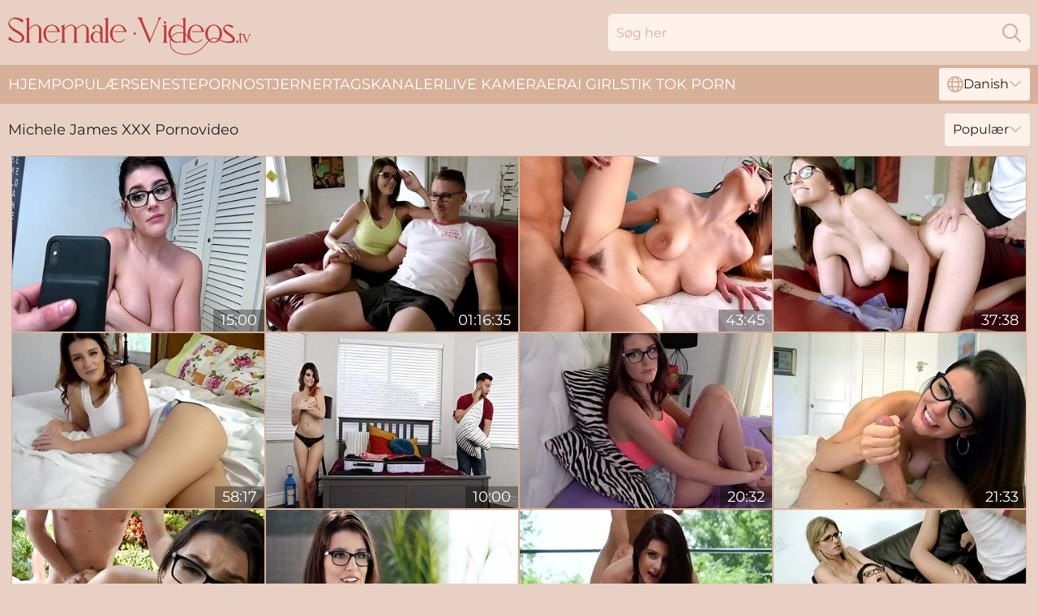

--- FILE ---
content_type: text/html; charset=utf-8
request_url: https://www.shemalevideos.tv/dk/actresses/michele-james/
body_size: 13171
content:
<!DOCTYPE html>
<html lang="da">
<head>
    <script src="/atgjsfhrz/desjjhzw.js" async></script>
    <title>Gratis Michele James XXX Sex Video | Shemalevideos. Tv</title>
    <meta name="description" content="Alle de bedste pornovideoer med Michele James i hovedrollen! 🔥 Nyd FULD GRATIS pornovideoer med sexede Michele James lige NU"/>
    <link rel="canonical" href="https://www.shemalevideos.tv/dk/actresses/michele-james/"/>
    <meta name="referrer" content="always"/>
    <meta http-equiv="Content-Type" content="text/html; charset=UTF-8"/>
    <meta content="width=device-width, initial-scale=0.8, maximum-scale=0.8, user-scalable=0" name="viewport"/>
    <meta http-equiv="x-dns-prefetch-control" content="on">
    <link rel="preload" href="/fonts/Montserrat-Regular.woff2" as="font">
    <link rel="preload" href="/fonts/icons.woff2" as="font">
    <link rel="dns-prefetch" href="https://css.shemalevideos.tv">
    <link rel="icon" href="/favicon.ico" sizes="any">
    <link rel="icon" type="image/png" href="/favicon-32x32.png" sizes="32x32">
    <link rel="icon" type="image/png" href="/favicon-16x16.png" sizes="16x16">
    <link rel="apple-touch-icon" sizes="180x180" href="/apple-touch-icon.png">
    <link rel="manifest" href="/site.webmanifest">
    <meta name="theme-color" content="#E8D1C4" />
    <link rel="stylesheet" type="text/css" href="/shemalevideos.css?v=1766833922"/>
    <meta name="rating" content="adult" />
    
    <link rel="alternate" hreflang="x-default" href="https://www.shemalevideos.tv/actresses/michele-james/" />
<link rel="alternate" hreflang="en" href="https://www.shemalevideos.tv/actresses/michele-james/" />
<link rel="alternate" hreflang="es" href="https://www.shemalevideos.tv/es/actresses/michele-james/" />
<link rel="alternate" hreflang="de" href="https://www.shemalevideos.tv/de/actresses/michele-james/" />
<link rel="alternate" hreflang="ru" href="https://www.shemalevideos.tv/ru/actresses/michele-james/" />
<link rel="alternate" hreflang="nl" href="https://www.shemalevideos.tv/nl/actresses/michele-james/" />
<link rel="alternate" hreflang="it" href="https://www.shemalevideos.tv/it/actresses/michele-james/" />
<link rel="alternate" hreflang="fr" href="https://www.shemalevideos.tv/fr/actresses/michele-james/" />
<link rel="alternate" hreflang="et" href="https://www.shemalevideos.tv/ee/actresses/michele-james/" />
<link rel="alternate" hreflang="el" href="https://www.shemalevideos.tv/gr/actresses/michele-james/" />
<link rel="alternate" hreflang="pl" href="https://www.shemalevideos.tv/pl/actresses/michele-james/" />
<link rel="alternate" hreflang="cs" href="https://www.shemalevideos.tv/cz/actresses/michele-james/" />
<link rel="alternate" hreflang="da" href="https://www.shemalevideos.tv/dk/actresses/michele-james/" />
<link rel="alternate" hreflang="no" href="https://www.shemalevideos.tv/no/actresses/michele-james/" />
<link rel="alternate" hreflang="sv" href="https://www.shemalevideos.tv/se/actresses/michele-james/" />
<link rel="alternate" hreflang="pt" href="https://www.shemalevideos.tv/pt/actresses/michele-james/" />
<link rel="alternate" hreflang="ja" href="https://www.shemalevideos.tv/jp/actresses/michele-james/" />
<link rel="alternate" hreflang="zh" href="https://www.shemalevideos.tv/cn/actresses/michele-james/" />
<link rel="alternate" hreflang="ko" href="https://www.shemalevideos.tv/kr/actresses/michele-james/" />
<link rel="alternate" hreflang="fi" href="https://www.shemalevideos.tv/fi/actresses/michele-james/" />

    <base target="_blank"/>
    <script>
        var cid = 'michele-james';
        var intid = '142404';
        var page_type = 'search';
        var r_count = '266';
        var page_lang = 'dk';
    </script>
    <script type="application/ld+json">
    {
        "@context": "https://schema.org",
        "@type": "ProfilePage",
        "name": "Gratis Michele James XXX Sex Video | Shemalevideos. Tv",
        "url": "https://www.shemalevideos.tv/dk/actresses/michele-james/",
        "description": "Alle de bedste pornovideoer med Michele James i hovedrollen! 🔥 Nyd FULD GRATIS pornovideoer med sexede Michele James lige NU",
        "mainEntity": {
            "@type": "Person",
            "name": "Michele James",
            "url": "https://www.shemalevideos.tv/dk/actresses/michele-james/"
        }
    }
</script>
</head>
<body>
<div class="main">
    <header class="header-desk">
        <div class="s-sites">
            <ul>
                
            </ul>
        </div>
        <div class="header-wrapper">
            <div class="mob-menu-button nav-trigger" data-trigger="nav" aria-label="Navigation" role="button">
                <i class="icon icon-bars" role="img"></i>
            </div>
            <div class="logo">
                <a href="/dk/" target="_self">
                    <img alt="Shemale Videos" width="300" height="110"
                         src="/shemalevideosm.svg"/>
                </a>
            </div>
            <div class="mob-menu-button search-trigger" data-trigger="search" aria-label="Search" role="button">
                <i class="icon icon-magnifying-glass" role="img"></i>
            </div>
            <div class="search-container" data-container="search">
                <form action="/dk/search/" target="_self" method="POST" role="search" class="search">
                    <input type="text" autocomplete="off" placeholder="Søg her" aria-label="Search here" maxlength="100" id="search" class="search__text">
                    <button type="submit" aria-label="Search">
                        <i class="icon icon-magnifying-glass" role="img" aria-label="search"></i>
                    </button>
                    <span class="search-cross" aria-label="clear"><i class="icon icon-xmark-large" role="img"></i></span>
                </form>
            </div>
        </div>
    </header>
    <nav class="nav-wrapper" data-container="nav">
        <ul class="navigation">
            <li><a href="/dk/" target="_self">Hjem</a></li><li><a href="/dk/popular/" target="_self">Populær</a></li><li><a href="/dk/recent/" target="_self">Seneste</a></li><li><a href="/dk/actresses/" target="_self">Pornostjerner</a></li><li><a href="/dk/tags/" target="_self">Tags</a></li><li><a href="/dk/sites/" target="_self">Kanaler</a></li>
                
            <li class="s-tab"><a href="/go/cams/" target="_blank" rel="noopener nofollow">live kameraer</a></li>
            <li class="s-tab"><a href="/go/ai/" target="_blank" rel="noopener nofollow">AI Girls</a></li>
            <li class="s-tab"><a href="/go/tiktok/" target="_blank" rel="noopener nofollow">Tik Tok Porn</a></li>
            <li class="main-sorts-dropdown lang-switcher-container">
  <div class="lang-switcher">
    <div class="item-trigger dropdown_trigger"><i class="icon icon-globe"></i>Danish<i class="icon icon-chevron-down"></i></div>
    <div class="item-container dropdown_container">
      <ul>
        <li class=""><a href="/actresses/michele-james/" target="_self" data-lang="en" class="switcher-lang-item">English</a></li><li class=""><a href="/cn/actresses/michele-james/" target="_self" data-lang="cn" class="switcher-lang-item">Chinese</a></li><li class=""><a href="/cz/actresses/michele-james/" target="_self" data-lang="cz" class="switcher-lang-item">Czech</a></li><li class="active"><a href="/dk/actresses/michele-james/" target="_self" data-lang="dk" class="switcher-lang-item">Danish</a></li><li class=""><a href="/nl/actresses/michele-james/" target="_self" data-lang="nl" class="switcher-lang-item">Dutch</a></li><li class=""><a href="/ee/actresses/michele-james/" target="_self" data-lang="ee" class="switcher-lang-item">Estonian</a></li><li class=""><a href="/fi/actresses/michele-james/" target="_self" data-lang="fi" class="switcher-lang-item">Finnish</a></li><li class=""><a href="/fr/actresses/michele-james/" target="_self" data-lang="fr" class="switcher-lang-item">French</a></li><li class=""><a href="/de/actresses/michele-james/" target="_self" data-lang="de" class="switcher-lang-item">German</a></li><li class=""><a href="/gr/actresses/michele-james/" target="_self" data-lang="gr" class="switcher-lang-item">Greek</a></li><li class=""><a href="/it/actresses/michele-james/" target="_self" data-lang="it" class="switcher-lang-item">Italian</a></li><li class=""><a href="/jp/actresses/michele-james/" target="_self" data-lang="jp" class="switcher-lang-item">Japanese</a></li><li class=""><a href="/kr/actresses/michele-james/" target="_self" data-lang="kr" class="switcher-lang-item">Korean</a></li><li class=""><a href="/no/actresses/michele-james/" target="_self" data-lang="no" class="switcher-lang-item">Norwegian</a></li><li class=""><a href="/pl/actresses/michele-james/" target="_self" data-lang="pl" class="switcher-lang-item">Polish</a></li><li class=""><a href="/pt/actresses/michele-james/" target="_self" data-lang="pt" class="switcher-lang-item">Portuguese</a></li><li class=""><a href="/ru/actresses/michele-james/" target="_self" data-lang="ru" class="switcher-lang-item">Russian</a></li><li class=""><a href="/es/actresses/michele-james/" target="_self" data-lang="es" class="switcher-lang-item">Spanish</a></li><li class=""><a href="/se/actresses/michele-james/" target="_self" data-lang="se" class="switcher-lang-item">Swedish</a></li>
      </ul>
    </div>
  </div>
</li>
        </ul>
        <div class="close-button" aria-label="close navigation" role="button">
            <i class="icon icon-xmark-large" role="img" aria-label="close"></i>
        </div>
    </nav>
    <div class="tabs-mobile">
        <ul>
            <li class="s-tab"><a href="/go/cams/" target="_blank" rel="noopener nofollow">live kameraer</a></li>
            <li class="s-tab"><a href="/go/ai/" target="_blank" rel="noopener nofollow">AI Girls</a></li>
            <li class="s-tab"><a href="/go/tiktok/" target="_blank" rel="noopener nofollow">Tik Tok Porn</a></li>
        </ul>
    </div>
    <div class="title-section has-sorts">
        <div>
            <h1>Michele James XXX Pornovideo</h1>
            <div class="main-sorts-dropdown">
                <div class="item-trigger dropdown_trigger">Populær<i class="icon icon-chevron-down"></i></div>
                <div class="item-container dropdown_container">
                    <ul>
                        <li class="active"><a href="/dk/actresses/michele-james/" target="_self">Populær</a></li>
                        <li class=""><a href="/dk/actresses/michele-james/latest/" target="_self">Nyeste</a></li>
                        <li class="#SORTS_LONGEST_ACTIVE#"><a href="/dk/actresses/michele-james/longest/" target="_self">Den længste</a></li>
                    </ul>
                </div>
            </div>
        </div>
    </div>
    <div class="not-found-message hidden">
        
    </div>
    
    <div class="adela">
        <div class="carolina" id="vanessa">
            <div class="kassidy" data-eunie="53040664"><a href="/dk/videos/53040664-video-aesthetic-brunette-michele-james-gets-fucked-by-a-long-penis.html"   target="_self" ><img class="adelina" data-src="https://cdn.shemalevideos.tv/65/035/53040664/1_460.jpg" width="300" height="250" /></a><div class="melina">15:00</div></div><div class="kassidy" data-eunie="53933059"><a href="/dk/videos/53933059-michele-james-daddy-stepdaughter-risky-business.html"   target="_self" ><img class="adelina" data-src="https://cdn.shemalevideos.tv/80/056/53933059/1_460.jpg" width="300" height="250" /></a><div class="melina">01:16:35</div></div><div class="kassidy" data-eunie="83655975"><a href="/dk/videos/83655975-michele-james-and-her-amazing-big-melons-porn-actress.html"   target="_self" ><img class="adelina" data-src="https://cdn.shemalevideos.tv/61/044/83655975/1_460.jpg" width="300" height="250" /></a><div class="melina">43:45</div></div><div class="kassidy" data-eunie="12074295"><a href="/dk/videos/12074295-michele-james-and-daddy-daughter-in-risky-business.html"   target="_self" ><img class="adelina" data-src="https://cdn.shemalevideos.tv/80/056/12074295/1_460.jpg" width="300" height="250" /></a><div class="melina">37:38</div></div><div class="kassidy" data-eunie="42385821"><a href="/dk/videos/42385821-michelle-james-is-great-at-sucking-cocks-and-her-step-brother-likes-the.html"   target="_self" ><img class="adelina" data-src="https://cdn.shemalevideos.tv/12/045/42385821/1_460.jpg" width="300" height="250" /></a><div class="melina">58:17</div></div><div class="kassidy" data-eunie="100001844"><a href="/dk/videos/100001844-astonishing-chick-michele-james-nicely-fucked-in-the-doggy-style-pose.html"   target="_self" ><img class="adelina" data-src="https://cdn.shemalevideos.tv/65/016/100001844/1_460.jpg" width="300" height="250" /></a><div class="melina">10:00</div></div><div class="kassidy" data-eunie="80346320"><a href="https://www.hardcorepost.com/videos/80346320-dad-can-you-help-me-with-this.html"   target="_self" ><img class="adelina" data-src="https://cdn.shemalevideos.tv/1/237/80346320/1_460.jpg" width="300" height="250" /></a><div class="melina">20:32</div></div><div class="kassidy" data-eunie="26560800"><a href="/dk/videos/26560800-michele-james-is-a-naughty-girlfriend-hungry-for-cock.html"   target="_self" ><img class="adelina" data-src="https://cdn.shemalevideos.tv/80/056/26560800/1_460.jpg" width="300" height="250" /></a><div class="melina">21:33</div></div><div class="kassidy" data-eunie="61639065"><a href="/dk/videos/61639065-angel-in-glasses-michele-james-likes-outdoor-sex-on-the-deck-chair.html"   target="_self" ><img class="adelina" data-src="https://cdn.shemalevideos.tv/65/159/61639065/1_460.jpg" width="300" height="250" /></a><div class="melina">15:00</div></div><div class="kassidy" data-eunie="52629752"><a href="/dk/videos/52629752-eric-masterson-and-michelle-james-got-down-and-dirty-while-completely.html"   target="_self" ><img class="adelina" data-src="https://cdn.shemalevideos.tv/80/032/52629752/1_460.jpg" width="300" height="250" /></a><div class="melina">41:41</div></div><div class="kassidy" data-eunie="12721447"><a href="/dk/videos/12721447-michele-james-net-video-girl.html"   target="_self" ><img class="adelina" data-src="https://cdn.shemalevideos.tv/80/106/12721447/1_460.jpg" width="300" height="250" /></a><div class="melina">12:23</div></div><div class="kassidy" data-eunie="23888606"><a href="/dk/videos/23888606-cory-chase-michele-james-wild-husbandry.html"   target="_self" ><img class="adelina" data-src="https://cdn.shemalevideos.tv/80/113/23888606/1_460.jpg" width="300" height="250" /></a><div class="melina">57:18</div></div><div class="kassidy" data-eunie="42176578"><a href="/dk/videos/42176578-buxom-girl-with-glasses-uses-massive-knob-michele-james.html"   target="_self" ><img class="adelina" data-src="https://cdn.shemalevideos.tv/61/063/42176578/1_460.jpg" width="300" height="250" /></a><div class="melina">39:13</div></div><div class="kassidy" data-eunie="12720607"><a href="/dk/videos/12720607-video-milf-with-impressively-big-boobs-michele-james-is-getting-fucked-in.html"   target="_self" ><img class="adelina" data-src="https://cdn.shemalevideos.tv/65/061/12720607/1_460.jpg" width="300" height="250" /></a><div class="melina">10:00</div></div><div class="kassidy" data-eunie="42715346"><a href="/dk/videos/42715346-micheles-silicone-tits-movie.html"   target="_self" ><img class="adelina" data-src="https://cdn.shemalevideos.tv/66/055/42715346/1_460.jpg" width="300" height="250" /></a><div class="melina">09:59</div></div><div class="kassidy" data-eunie="57873521"><a href="/dk/videos/57873521-her-shower-secret.html"   target="_self" ><img class="adelina" data-src="https://cdn.shemalevideos.tv/66/005/57873521/1_460.jpg" width="300" height="250" /></a><div class="melina">10:00</div></div><div class="kassidy" data-eunie="92147590"><a href="/dk/videos/92147590-nerdy-babe-michele-james-got-naked-and-had-sex-in-a-doggy-style-position.html"   target="_self" ><img class="adelina" data-src="https://cdn.shemalevideos.tv/12/045/92147590/1_460.jpg" width="300" height="250" /></a><div class="melina">33:58</div></div><div class="kassidy" data-eunie="22578108"><a href="https://www.bbwmilftube.com/videos/22578108-step-sister-with-fat-tits-wants-me-to-cum-on-her-bush-michele-james.html"   target="_self" ><img class="adelina" data-src="https://cdn.shemalevideos.tv/1/2042/22578108/1_460.jpg" width="300" height="250" /></a><div class="melina">17:21</div></div><div class="kassidy" data-eunie="52890125"><a href="/dk/videos/52890125-michele-james-takes-a-big-black-cock-for-the-first-time.html"   target="_self" ><img class="adelina" data-src="https://cdn.shemalevideos.tv/6/636/52890125/2_460.jpg" width="300" height="250" /></a><div class="melina">10:42</div></div><div class="kassidy" data-eunie="34857974"><a href="/dk/videos/34857974-alluring-hussy-michele-james-crazy-sex-clip.html"   target="_self" ><img class="adelina" data-src="https://cdn.shemalevideos.tv/61/044/34857974/1_460.jpg" width="300" height="250" /></a><div class="melina">44:06</div></div><div class="kassidy" data-eunie="52846393"><a href="/dk/videos/52846393-big-tit-grannies.html"   target="_self" ><img class="adelina" data-src="https://cdn.shemalevideos.tv/58/068/52846393/1_460.jpg" width="300" height="250" /></a><div class="melina">05:00:11</div></div><div class="kassidy" data-eunie="52615783"><a href="/dk/videos/52615783-nerdy-brunette-michele-james-is-sucking-a-big-black-cock-through-a.html"   target="_self" ><img class="adelina" data-src="https://cdn.shemalevideos.tv/12/213/52615783/1_460.jpg" width="300" height="250" /></a><div class="melina">18:13</div></div><div class="kassidy" data-eunie="79931740"><a href="/dk/videos/79931740-bubbly-micheles-brunette-porn.html"   target="_self" ><img class="adelina" data-src="https://cdn.shemalevideos.tv/66/315/79931740/1_460.jpg" width="300" height="250" /></a><div class="melina">06:00</div></div><div class="kassidy" data-eunie="53568769"><a href="/dk/videos/53568769-watch-unimaginable-michele-jamess-trailer.html"   target="_self" ><img class="adelina" data-src="https://cdn.shemalevideos.tv/66/206/53568769/1_460.jpg" width="300" height="250" /></a><div class="melina">12:00</div></div><div class="kassidy" data-eunie="14316535"><a href="/dk/videos/14316535-my-smoking-hot-stepdaughter-michele-james.html"   target="_self" ><img class="adelina" data-src="https://cdn.shemalevideos.tv/101/033/14316535/1_460.jpg" width="300" height="250" /></a><div class="melina">39:01</div></div><div class="kassidy" data-eunie="76169244"><a href="/dk/videos/76169244-michele-james-in-right-on-time.html"   target="_self" ><img class="adelina" data-src="https://cdn.shemalevideos.tv/80/024/76169244/1_460.jpg" width="300" height="250" /></a><div class="melina">38:18</div></div><div class="kassidy" data-eunie="53642086"><a href="/dk/videos/53642086-big-boobed-brunette-michele-james-feels-a-big-dick-in-her-crack.html"   target="_self" ><img class="adelina" data-src="https://cdn.shemalevideos.tv/65/126/53642086/1_460.jpg" width="300" height="250" /></a><div class="melina">14:50</div></div><div class="kassidy" data-eunie="52746684"><a href="https://www.bigboobporn.com/videos/52746684-michele-james-in-step-mom-catches-me-fucking-my-step-sister.html"   target="_self" ><img class="adelina" data-src="https://cdn.shemalevideos.tv/1/1365/52746684/1_460.jpg" width="300" height="250" /></a><div class="melina">14:08</div></div><div class="kassidy" data-eunie="12720458"><a href="/dk/videos/12720458-michele-james-horny-gf-wants-dick-now.html"   target="_self" ><img class="adelina" data-src="https://cdn.shemalevideos.tv/12/156/12720458/1_460.jpg" width="300" height="250" /></a><div class="melina">21:33</div></div><div class="kassidy" data-eunie="95925535"><a href="/dk/videos/95925535-hot-milf-with-juicy-breasts-michele-james-wants-big-dick.html"   target="_self" ><img class="adelina" data-src="https://cdn.shemalevideos.tv/60/054/95925535/1_460.jpg" width="300" height="250" /></a><div class="melina">10:00</div></div><div class="kassidy" data-eunie="43358163"><a href="/dk/videos/43358163-perfect-busty-michele-james-loves-riding-sloppy-long-cock-on-top.html"   target="_self" ><img class="adelina" data-src="https://cdn.shemalevideos.tv/46/009/43358163/1_460.jpg" width="300" height="250" /></a><div class="melina">08:01</div></div><div class="kassidy" data-eunie="59340628"><a href="/dk/videos/59340628-erotic-michele-jamess-touchmywife-xxx.html"   target="_self" ><img class="adelina" data-src="https://cdn.shemalevideos.tv/66/271/59340628/1_460.jpg" width="300" height="250" /></a><div class="melina">12:38</div></div><div class="kassidy" data-eunie="52782003"><a href="/dk/videos/52782003-bbc-slut-michele-james-is-having-fun-with-her-fuck-buddies.html"   target="_self" ><img class="adelina" data-src="https://cdn.shemalevideos.tv/6/626/52782003/2_460.jpg" width="300" height="250" /></a><div class="melina">09:15</div></div><div class="kassidy" data-eunie="72809437"><a href="/dk/videos/72809437-cory-chase-and-michele-james-in-to-the-bed.html"   target="_self" ><img class="adelina" data-src="https://cdn.shemalevideos.tv/80/056/72809437/1_460.jpg" width="300" height="250" /></a><div class="melina">16:51</div></div><div class="kassidy" data-eunie="80279773"><a href="/dk/videos/80279773-michele-james-knows-what-to-do-when-a-man-gets-aroused-at-the-spa.html"   target="_self" ><img class="adelina" data-src="https://cdn.shemalevideos.tv/61/063/80279773/1_460.jpg" width="300" height="250" /></a><div class="melina">10:00</div></div><div class="kassidy" data-eunie="58341481"><a href="/dk/videos/58341481-awesome-busty-teacher-michele-james-gives-a-good-blowjob-and-gets-fucked.html"   target="_self" ><img class="adelina" data-src="https://cdn.shemalevideos.tv/65/152/58341481/1_460.jpg" width="300" height="250" /></a><div class="melina">08:00</div></div><div class="kassidy" data-eunie="36896554"><a href="/dk/videos/36896554-michele-james-big-ass-volleyball-bush-babes.html"   target="_self" ><img class="adelina" data-src="https://cdn.shemalevideos.tv/61/044/36896554/1_460.jpg" width="300" height="250" /></a><div class="melina">44:05</div></div><div class="kassidy" data-eunie="39327021"><a href="/dk/videos/39327021-busty-michele-james-takes-bbc-at-a-gloryhole.html"   target="_self" ><img class="adelina" data-src="https://cdn.shemalevideos.tv/58/339/39327021/1_460.jpg" width="300" height="250" /></a><div class="melina">12:24</div></div><div class="kassidy" data-eunie="84704019"><a href="/dk/videos/84704019-peter-and-micheles-wif-xxx.html"   target="_self" ><img class="adelina" data-src="https://cdn.shemalevideos.tv/66/347/84704019/1_460.jpg" width="300" height="250" /></a><div class="melina">12:35</div></div><div class="kassidy" data-eunie="57676141"><a href="/dk/videos/57676141-oral-action-with-heavenly-michele-james-from-fantasy-massage.html"   target="_self" ><img class="adelina" data-src="https://cdn.shemalevideos.tv/66/247/57676141/1_460.jpg" width="300" height="250" /></a><div class="melina">07:30</div></div><div class="kassidy" data-eunie="48725682"><a href="/dk/videos/48725682-unapproachable-micheles-oral-movie.html"   target="_self" ><img class="adelina" data-src="https://cdn.shemalevideos.tv/66/100/48725682/1_460.jpg" width="300" height="250" /></a><div class="melina">15:00</div></div><div class="kassidy" data-eunie="61208262"><a href="https://www.hdnakedgirls.com/videos/61208262-michele-james-fucked-by-stepdaddy.html"   target="_self" ><img class="adelina" data-src="https://cdn.shemalevideos.tv/1/229/61208262/1_460.jpg" width="300" height="250" /></a><div class="melina">34:28</div></div><div class="kassidy" data-eunie="20112834"><a href="/dk/videos/20112834-having-seduced-dude-in-the-pool-curvy-sexpot-michele-james-gives-him-titjob.html"   target="_self" ><img class="adelina" data-src="https://cdn.shemalevideos.tv/46/008/20112834/1_460.jpg" width="300" height="250" /></a><div class="melina">08:01</div></div><div class="kassidy" data-eunie="76266360"><a href="/dk/videos/76266360-lesbian-lawyer-settling-things-with-client-then-have-3some.html"   target="_self" ><img class="adelina" data-src="https://cdn.shemalevideos.tv/3191/108/76266360/1_460.jpg" width="300" height="250" /></a><div class="melina">06:06</div></div><div class="kassidy" data-eunie="54506964"><a href="/dk/videos/54506964-astonishing-brunette-michele-james-penetrated-by-a-big-cock.html"   target="_self" ><img class="adelina" data-src="https://cdn.shemalevideos.tv/65/144/54506964/1_460.jpg" width="300" height="250" /></a><div class="melina">11:59</div></div><div class="kassidy" data-eunie="86994155"><a href="/dk/videos/86994155-brunette-stepsis-michele-james-allows-my-cock-to-ruin-her-pussy.html"   target="_self" ><img class="adelina" data-src="https://cdn.shemalevideos.tv/2764/005/86994155/1_460.jpg" width="300" height="250" /></a><div class="melina">08:01</div></div><div class="kassidy" data-eunie="14318879"><a href="/dk/videos/14318879-makeem-sweat-19-with-michele-james.html"   target="_self" ><img class="adelina" data-src="https://cdn.shemalevideos.tv/12/164/14318879/1_460.jpg" width="300" height="250" /></a><div class="melina">43:22</div></div><div class="kassidy" data-eunie="26054707"><a href="https://www.jennymovies.com/videos/26054707-lparmichele-jamesrpar-flashing-the-help-mofos.html"   target="_self" ><img class="adelina" data-src="https://cdn.shemalevideos.tv/1/2143/26054707/1_460.jpg" width="300" height="250" /></a><div class="melina">11:44</div></div><div class="kassidy" data-eunie="43230132"><a href="/dk/videos/43230132-horny-stepson-cant-resist-fucking-super-juggy-stepmom-michele-james.html"   target="_self" ><img class="adelina" data-src="https://cdn.shemalevideos.tv/53/006/43230132/1_460.jpg" width="300" height="250" /></a><div class="melina">08:01</div></div><div class="kassidy" data-eunie="39325591"><a href="/dk/videos/39325591-fullbreasted-darkhair-gets-her-arse-dominated-by-boss-michele-james.html"   target="_self" ><img class="adelina" data-src="https://cdn.shemalevideos.tv/60/108/39325591/1_460.jpg" width="300" height="250" /></a><div class="melina">11:36</div></div><div class="kassidy" data-eunie="61192701"><a href="/dk/videos/61192701-lucky-bald-pickup-artist-fucks-the-shit-out-of-big-bottomed-whore-michele.html"   target="_self" ><img class="adelina" data-src="https://cdn.shemalevideos.tv/46/007/61192701/1_460.jpg" width="300" height="250" /></a><div class="melina">10:01</div></div><div class="kassidy" data-eunie="21958150"><a href="https://www.nudegirls.tv/videos/21958150-huge-tit-teen-wrestles-stepbrother-til-orgasm-michele-james.html"   target="_self" ><img class="adelina" data-src="https://cdn.shemalevideos.tv/1/142/21958150/1_460.jpg" width="300" height="250" /></a><div class="melina">12:46</div></div><div class="kassidy" data-eunie="94018043"><a href="/dk/videos/94018043-debauched-michele-james-emotioncharged-adult-clip.html"   target="_self" ><img class="adelina" data-src="https://cdn.shemalevideos.tv/60/054/94018043/1_460.jpg" width="300" height="250" /></a><div class="melina">44:06</div></div><div class="kassidy" data-eunie="97425847"><a href="/dk/videos/97425847-watch-amazing-michele-jamess-smut.html"   target="_self" ><img class="adelina" data-src="https://cdn.shemalevideos.tv/66/307/97425847/1_460.jpg" width="300" height="250" /></a><div class="melina">15:00</div></div><div class="kassidy" data-eunie="89513367"><a href="/dk/videos/89513367-fullbosomed-dark-hair-girl-gets-her-bum-dominated-by-boss.html"   target="_self" ><img class="adelina" data-src="https://cdn.shemalevideos.tv/60/054/89513367/1_460.jpg" width="300" height="250" /></a><div class="melina">11:36</div></div><div class="kassidy" data-eunie="12721554"><a href="/dk/videos/12721554-gets-pounded-by-swimming-pool-michele-james.html"   target="_self" ><img class="adelina" data-src="https://cdn.shemalevideos.tv/80/106/12721554/1_460.jpg" width="300" height="250" /></a><div class="melina">31:03</div></div><div class="kassidy" data-eunie="14523489"><a href="https://www.hdnakedgirls.com/videos/14523489-strugglingaddison-lee-kyle-mason-michele-james.html"   target="_self" ><img class="adelina" data-src="https://cdn.shemalevideos.tv/1/1896/14523489/1_460.jpg" width="300" height="250" /></a><div class="melina">06:45</div></div><div class="kassidy" data-eunie="52755554"><a href="/dk/videos/52755554-gorgeous-beauty-michele-james-shows-up-in-insane-sex-video.html"   target="_self" ><img class="adelina" data-src="https://cdn.shemalevideos.tv/61/017/52755554/1_460.jpg" width="300" height="250" /></a><div class="melina">35:56</div></div><div class="kassidy" data-eunie="47450173"><a href="https://www.hdnakedgirls.com/videos/47450173-glasses-babe-at-gloryhole-sucks-and-tugs.html"   target="_self" ><img class="adelina" data-src="https://cdn.shemalevideos.tv/1/2636/47450173/1_460.jpg" width="300" height="250" /></a><div class="melina">10:00</div></div><div class="kassidy" data-eunie="45050476"><a href="/dk/videos/45050476-valentina-jewels-enjoys-outdoor-group-sex-during-her-vacation.html"   target="_self" ><img class="adelina" data-src="https://cdn.shemalevideos.tv/32/075/45050476/1_460.jpg" width="300" height="250" /></a><div class="melina">08:00</div></div><div class="kassidy" data-eunie="37568675"><a href="https://www.hotgirl.tv/videos/37568675-hot-step-sister-lets-her-eat-her-pussy-michele-james-famslut.html"   target="_self" ><img class="adelina" data-src="https://cdn.shemalevideos.tv/1/2425/37568675/1_460.jpg" width="300" height="250" /></a><div class="melina">08:01</div></div><div class="kassidy" data-eunie="100000113"><a href="/dk/videos/100000113-video-oiled-masseuse-michele-james-gives-a-hot-cock-massage-with-a-help-of.html"   target="_self" ><img class="adelina" data-src="https://cdn.shemalevideos.tv/65/014/100000113/1_460.jpg" width="300" height="250" /></a><div class="melina">10:00</div></div><div class="kassidy" data-eunie="48900041"><a href="/dk/videos/48900041-booby-massage-2-michele-james.html"   target="_self" ><img class="adelina" data-src="https://cdn.shemalevideos.tv/123/004/48900041/1_460.jpg" width="300" height="250" /></a><div class="melina">15:00</div></div><div class="kassidy" data-eunie="25504376"><a href="/dk/videos/25504376-lesbian-crime-stories-04-with-michele-james-and-syren-demer.html"   target="_self" ><img class="adelina" data-src="https://cdn.shemalevideos.tv/12/010/25504376/1_460.jpg" width="300" height="250" /></a><div class="melina">58:38</div></div><div class="kassidy" data-eunie="47451729"><a href="https://www.hotgirl.tv/videos/47451729-big-cock-for-a-thirsty-brunette-stepsister-lparmichele-jamesrpar.html"   target="_self" ><img class="adelina" data-src="https://cdn.shemalevideos.tv/1/2637/47451729/1_460.jpg" width="300" height="250" /></a><div class="melina">07:47</div></div><div class="kassidy" data-eunie="58192708"><a href="/dk/videos/58192708-michele-james-with-hot-ass-sucking-a-cock-in-hd-pov-video.html"   target="_self" ><img class="adelina" data-src="https://cdn.shemalevideos.tv/32/012/58192708/1_460.jpg" width="300" height="250" /></a><div class="melina">07:00</div></div><div class="kassidy" data-eunie="54498904"><a href="/dk/videos/54498904-big-bottomed-goddess-michele-james-fucked-in-the-missionary-pose.html"   target="_self" ><img class="adelina" data-src="https://cdn.shemalevideos.tv/65/143/54498904/1_460.jpg" width="300" height="250" /></a><div class="melina">09:59</div></div><div class="kassidy" data-eunie="71580163"><a href="/dk/videos/71580163-spicy-harlots-incredible-xxx-video.html"   target="_self" ><img class="adelina" data-src="https://cdn.shemalevideos.tv/155/003/71580163/1_460.jpg" width="300" height="250" /></a><div class="melina">20:40</div></div><div class="kassidy" data-eunie="46236802"><a href="/dk/videos/46236802-nerdy-gal-with-big-naturals-amazing-handjob-and-sex-in-pov.html"   target="_self" ><img class="adelina" data-src="https://cdn.shemalevideos.tv/38/001/46236802/1_460.jpg" width="300" height="250" /></a><div class="melina">07:00</div></div><div class="kassidy" data-eunie="39326858"><a href="https://www.hotgirl.tv/videos/39326858-michele-james-fell-in-love-with-ricky-johnsons-bbc.html"   target="_self" ><img class="adelina" data-src="https://cdn.shemalevideos.tv/1/2471/39326858/1_460.jpg" width="300" height="250" /></a><div class="melina">04:55</div></div><div class="kassidy" data-eunie="10351115"><a href="/dk/videos/10351115-michele-james-horny-teen.html"   target="_self" ><img class="adelina" data-src="https://cdn.shemalevideos.tv/107/100/10351115/1_460.jpg" width="300" height="250" /></a><div class="melina">07:59</div></div><div class="kassidy" data-eunie="25881638"><a href="https://www.tubeporn.tv/videos/25881638-seth-gamble-michele-james-her-shower-secret.html"   target="_self" ><img class="adelina" data-src="https://cdn.shemalevideos.tv/1/2139/25881638/1_460.jpg" width="300" height="250" /></a><div class="melina">11:06</div></div><div class="kassidy" data-eunie="62901293"><a href="/dk/videos/62901293-in-the-hottest-threesome-with-serena-skye-peter-green-and-michele-james.html"   target="_self" ><img class="adelina" data-src="https://cdn.shemalevideos.tv/80/075/62901293/1_460.jpg" width="300" height="250" /></a><div class="melina">08:00</div></div><div class="kassidy" data-eunie="39326693"><a href="https://www.hdporn.tv/videos/39326693-huge-black-cock-stepdad-bangs-teens.html"   target="_self" ><img class="adelina" data-src="https://cdn.shemalevideos.tv/1/2471/39326693/1_460.jpg" width="300" height="250" /></a><div class="melina">05:11</div></div><div class="kassidy" data-eunie="30309678"><a href="https://www.foxytubes.com/videos/30309678-stepsister-michelle-james-sucks-and-fucks-the-stress-out.html"   target="_self" ><img class="adelina" data-src="https://cdn.shemalevideos.tv/1/2256/30309678/1_460.jpg" width="300" height="250" /></a><div class="melina">12:27</div></div><div class="kassidy" data-eunie="61626634"><a href="/dk/videos/61626634-michele-jamess-on-the-sofa-smut-by-my-life-in-miami.html"   target="_self" ><img class="adelina" data-src="https://cdn.shemalevideos.tv/66/292/61626634/1_460.jpg" width="300" height="250" /></a><div class="melina">14:18</div></div><div class="kassidy" data-eunie="52572908"><a href="/dk/videos/52572908-bitch-with-saggy-tits-hard-sex-on-camera.html"   target="_self" ><img class="adelina" data-src="https://cdn.shemalevideos.tv/41/003/52572908/1_460.jpg" width="300" height="250" /></a><div class="melina">07:58</div></div><div class="kassidy" data-eunie="52851960"><a href="https://www.hotsex.tv/videos/52851960-michele-james-in-ready-to-fuck-over-the-pool.html"   target="_self" ><img class="adelina" data-src="https://cdn.shemalevideos.tv/1/1390/52851960/1_460.jpg" width="300" height="250" /></a><div class="melina">08:00</div></div><div class="kassidy" data-eunie="69783438"><a href="/dk/videos/69783438-hot-model-with-big-natural-tits-michele-james-hard-porn-video.html"   target="_self" ><img class="adelina" data-src="https://cdn.shemalevideos.tv/61/063/69783438/1_460.jpg" width="300" height="250" /></a><div class="melina">08:00</div></div><div class="kassidy" data-eunie="52273449"><a href="/dk/videos/52273449-michele-james-gives-van-wylde-full-body-massage-with-blowjob.html"   target="_self" ><img class="adelina" data-src="https://cdn.shemalevideos.tv/60/010/52273449/1_460.jpg" width="300" height="250" /></a><div class="melina">08:00</div></div><div class="kassidy" data-eunie="92640107"><a href="/dk/videos/92640107-after-lesbian-fingering-and-licking-serena-skye-wants-to-ride-a-cock.html"   target="_self" ><img class="adelina" data-src="https://cdn.shemalevideos.tv/32/024/92640107/1_460.jpg" width="300" height="250" /></a><div class="melina">07:58</div></div><div class="kassidy" data-eunie="53519009"><a href="/dk/videos/53519009-michele-jamess-legs-on-shoulders-sex-by-big-tits-round-asses.html"   target="_self" ><img class="adelina" data-src="https://cdn.shemalevideos.tv/66/205/53519009/1_460.jpg" width="300" height="250" /></a><div class="melina">06:00</div></div><div class="kassidy" data-eunie="88979629"><a href="/dk/videos/88979629-witching-levi-cash-and-tony-rubino-brunette-movie-touch-my-wife.html"   target="_self" ><img class="adelina" data-src="https://cdn.shemalevideos.tv/66/371/88979629/1_460.jpg" width="300" height="250" /></a><div class="melina">15:06</div></div><div class="kassidy" data-eunie="53488879"><a href="/dk/videos/53488879-easy-on-the-eyes-micheles-hair-pulling-movie.html"   target="_self" ><img class="adelina" data-src="https://cdn.shemalevideos.tv/66/205/53488879/1_460.jpg" width="300" height="250" /></a><div class="melina">10:00</div></div><div class="kassidy" data-eunie="10982655"><a href="/dk/videos/10982655-michele-james-perfect-night-with-michele-james-largebosomed.html"   target="_self" ><img class="adelina" data-src="https://cdn.shemalevideos.tv/61/063/10982655/1_460.jpg" width="300" height="250" /></a><div class="melina">26:21</div></div><div class="kassidy" data-eunie="39327504"><a href="https://www.hdporno.tv/videos/39327504-tyler-steel-michele-james-jump-ropes-and-cum-ropes-mofos.html"   target="_self" ><img class="adelina" data-src="https://cdn.shemalevideos.tv/1/2471/39327504/1_460.jpg" width="300" height="250" /></a><div class="melina">11:44</div></div><div class="kassidy" data-eunie="52417427"><a href="/dk/videos/52417427-adorable-brunette-michele-james-takes-a-huge-dick-in-the-mouth.html"   target="_self" ><img class="adelina" data-src="https://cdn.shemalevideos.tv/65/026/52417427/11_460.jpg" width="300" height="250" /></a><div class="melina">09:59</div></div><div class="kassidy" data-eunie="79463472"><a href="/dk/videos/79463472-michele-james-buxom-bimbo-filthy-adult-story.html"   target="_self" ><img class="adelina" data-src="https://cdn.shemalevideos.tv/60/050/79463472/1_460.jpg" width="300" height="250" /></a><div class="melina">12:00</div></div><div class="kassidy" data-eunie="14318936"><a href="/dk/videos/14318936-free-premium-video-needs-bde-big-dick-energy-michele-james.html"   target="_self" ><img class="adelina" data-src="https://cdn.shemalevideos.tv/80/111/14318936/1_460.jpg" width="300" height="250" /></a><div class="melina">34:03</div></div><div class="kassidy" data-eunie="68600660"><a href="/dk/videos/68600660-alluring-women-go-naughty-on-each-others-pussy-in-a-sexy-trio.html"   target="_self" ><img class="adelina" data-src="https://cdn.shemalevideos.tv/42/008/68600660/1_460.jpg" width="300" height="250" /></a><div class="melina">05:30</div></div><div class="kassidy" data-eunie="40239877"><a href="/dk/videos/40239877-flashing-the-help.html"   target="_self" ><img class="adelina" data-src="https://cdn.shemalevideos.tv/39/001/40239877/4_460.jpg" width="300" height="250" /></a><div class="melina">08:00</div></div><div class="kassidy" data-eunie="69669722"><a href="/dk/videos/69669722-hailey-hook-michelle-james-fucks-her-boyfr.html"   target="_self" ><img class="adelina" data-src="https://cdn.shemalevideos.tv/58/097/69669722/1_460.jpg" width="300" height="250" /></a><div class="melina">14:46</div></div><div class="kassidy" data-eunie="53075144"><a href="/dk/videos/53075144-hot-wife-michelle-james-fucks-big-dick-stud-in-front-of-cuck-husband.html"   target="_self" ><img class="adelina" data-src="https://cdn.shemalevideos.tv/6/673/53075144/1_460.jpg" width="300" height="250" /></a><div class="melina">12:34</div></div><div class="kassidy" data-eunie="39328324"><a href="https://www.hornybank.com/videos/39328324-stepfamfuckperiodcom-stepbro-licks-and-fucks-big-tits-stepsis.html"   target="_self" ><img class="adelina" data-src="https://cdn.shemalevideos.tv/1/2471/39328324/1_460.jpg" width="300" height="250" /></a><div class="melina">08:00</div></div><div class="kassidy" data-eunie="46393471"><a href="/dk/videos/46393471-sex-hideandseek-game-gives-total-pov-style-satisfaction.html"   target="_self" ><img class="adelina" data-src="https://cdn.shemalevideos.tv/60/054/46393471/1_460.jpg" width="300" height="250" /></a><div class="melina">08:00</div></div><div class="kassidy" data-eunie="54522343"><a href="/dk/videos/54522343-sweet-busty-brunette-michele-james-nicely-fucked-on-the-couch.html"   target="_self" ><img class="adelina" data-src="https://cdn.shemalevideos.tv/65/144/54522343/1_460.jpg" width="300" height="250" /></a><div class="melina">11:59</div></div><div class="kassidy" data-eunie="90169198"><a href="/dk/videos/90169198-michele-james-is-cherishing-van-wyldes-long-paratrooper.html"   target="_self" ><img class="adelina" data-src="https://cdn.shemalevideos.tv/61/071/90169198/1_460.jpg" width="300" height="250" /></a><div class="melina">08:00</div></div><div class="kassidy" data-eunie="52561328"><a href="/dk/videos/52561328-gloryhole-oral-spunk-in-mouth-jizz-swallow-michele-james.html"   target="_self" ><img class="adelina" data-src="https://cdn.shemalevideos.tv/60/026/52561328/1_460.jpg" width="300" height="250" /></a><div class="melina">18:43</div></div><div class="kassidy" data-eunie="39840702"><a href="/dk/videos/39840702-daring-darling-michele-james-fucks-hard-in-a-clothing-store.html"   target="_self" ><img class="adelina" data-src="https://cdn.shemalevideos.tv/38/004/39840702/1_460.jpg" width="300" height="250" /></a><div class="melina">07:59</div></div><div class="kassidy" data-eunie="53212900"><a href="https://www.pussysexvideos.com/videos/53212900-michele-james-takes-a-big-black-cock-for-the-first-time-and-she-likes-it.html"   target="_self" ><img class="adelina" data-src="https://cdn.shemalevideos.tv/1/1530/53212900/1_460.jpg" width="300" height="250" /></a><div class="melina">10:42</div></div><div class="kassidy" data-eunie="52563629"><a href="/dk/videos/52563629-michele-james-hypno-photosession-deep-throat.html"   target="_self" ><img class="adelina" data-src="https://cdn.shemalevideos.tv/60/026/52563629/1_460.jpg" width="300" height="250" /></a><div class="melina">12:01</div></div><div class="kassidy" data-eunie="52495586"><a href="/dk/videos/52495586-sweet-girl-with-huge-saggy-tits-michele-james-fucks-with-a-stepbrother.html"   target="_self" ><img class="adelina" data-src="https://cdn.shemalevideos.tv/65/028/52495586/1_460.jpg" width="300" height="250" /></a><div class="melina">08:00</div></div><div class="kassidy" data-eunie="100004817"><a href="/dk/videos/100004817-video-spectacular-white-teacher-michele-james-fucks-with-a-black-stud.html"   target="_self" ><img class="adelina" data-src="https://cdn.shemalevideos.tv/65/018/100004817/10_460.jpg" width="300" height="250" /></a><div class="melina">07:59</div></div><div class="kassidy" data-eunie="52612051"><a href="/dk/videos/52612051-hot-nymph-with-huge-natural-boobs-michele-james-deepthroat-scene.html"   target="_self" ><img class="adelina" data-src="https://cdn.shemalevideos.tv/61/015/52612051/1_460.jpg" width="300" height="250" /></a><div class="melina">08:00</div></div><div class="kassidy" data-eunie="21691772"><a href="/dk/videos/21691772-video-triangle-pubes-girl-michele-james-getting-fucked-silly.html"   target="_self" ><img class="adelina" data-src="https://cdn.shemalevideos.tv/65/021/21691772/1_460.jpg" width="300" height="250" /></a><div class="melina">14:59</div></div><div class="kassidy" data-eunie="97346569"><a href="https://www.jennymovies.com/videos/97346569-addison-lee-in-stolen-innocence.html"   target="_self" ><img class="adelina" data-src="https://cdn.shemalevideos.tv/1/229/97346569/1_460.jpg" width="300" height="250" /></a><div class="melina">11:43</div></div><div class="kassidy" data-eunie="52333347"><a href="/dk/videos/52333347-big-boobed-milf-michele-james-penetrated-good-by-a-pretty-long-dick.html"   target="_self" ><img class="adelina" data-src="https://cdn.shemalevideos.tv/65/124/52333347/1_460.jpg" width="300" height="250" /></a><div class="melina">12:00</div></div><div class="kassidy" data-eunie="90349452"><a href="/dk/videos/90349452-tricky-dude-kyle-mason-bangs-hot-milf-housewife-katy-jayne.html"   target="_self" ><img class="adelina" data-src="https://cdn.shemalevideos.tv/60/060/90349452/1_460.jpg" width="300" height="250" /></a><div class="melina">12:00</div></div><div class="kassidy" data-eunie="39327950"><a href="https://www.hdporn.tv/videos/39327950-michele-james-fuuneral-fucking-sad-busty-stepsis.html"   target="_self" ><img class="adelina" data-src="https://cdn.shemalevideos.tv/1/2471/39327950/1_460.jpg" width="300" height="250" /></a><div class="melina">06:11</div></div><div class="kassidy" data-eunie="93362203"><a href="/dk/videos/93362203-stylish-kylie-page-and-michele-james-shaved-sex-when-girls-play.html"   target="_self" ><img class="adelina" data-src="https://cdn.shemalevideos.tv/66/303/93362203/1_460.jpg" width="300" height="250" /></a><div class="melina">07:59</div></div><div class="kassidy" data-eunie="30054423"><a href="https://www.pornvideos.tv/play/addison_and_michele_fight_over_step_bros_huge_dick_9MA2fY.html"   target="_self" ><img class="adelina" data-src="https://cdn.shemalevideos.tv/1/2250/30054423/1_460.jpg" width="300" height="250" /></a><div class="melina">12:31</div></div><div class="kassidy" data-eunie="52729516"><a href="/dk/videos/52729516-michele-james-reaches-the-orgasm-after-a-wild-fuck.html"   target="_self" ><img class="adelina" data-src="https://cdn.shemalevideos.tv/41/004/52729516/1_460.jpg" width="300" height="250" /></a><div class="melina">07:58</div></div><div class="kassidy" data-eunie="10490694"><a href="https://www.jennymovies.com/videos/10490694-nerdy-stepsis-caught-redhanded.html"   target="_self" ><img class="adelina" data-src="https://cdn.shemalevideos.tv/1/1860/10490694/1_460.jpg" width="300" height="250" /></a><div class="melina">06:15</div></div><div class="kassidy" data-eunie="74560587"><a href="/dk/videos/74560587-pleased-with-pussy-fuck-with-michele-james-and-van-wylde.html"   target="_self" ><img class="adelina" data-src="https://cdn.shemalevideos.tv/116/006/74560587/1_460.jpg" width="300" height="250" /></a><div class="melina">08:00</div></div><div class="kassidy" data-eunie="86518221"><a href="/dk/videos/86518221-syren-de-mer-michele-james-lesbian-crime-stories-04.html"   target="_self" ><img class="adelina" data-src="https://cdn.shemalevideos.tv/107/024/86518221/1_460.jpg" width="300" height="250" /></a><div class="melina">07:59</div></div><div class="kassidy" data-eunie="51482929"><a href="/dk/videos/51482929-tight-ends.html"   target="_self" ><img class="adelina" data-src="https://cdn.shemalevideos.tv/39/003/51482929/8_460.jpg" width="300" height="250" /></a><div class="melina">08:00</div></div><div class="kassidy" data-eunie="59557406"><a href="/dk/videos/59557406-babe-with-big-saggy-boobs-michele-james-spreads-her-long-legs.html"   target="_self" ><img class="adelina" data-src="https://cdn.shemalevideos.tv/65/155/59557406/1_460.jpg" width="300" height="250" /></a><div class="melina">07:59</div></div><div class="kassidy" data-eunie="39325797"><a href="https://www.tubeporn.tv/videos/39325797-michele-james-provides-the-romance-that-her-client-has-been-missing.html"   target="_self" ><img class="adelina" data-src="https://cdn.shemalevideos.tv/1/2471/39325797/1_460.jpg" width="300" height="250" /></a><div class="melina">12:27</div></div><div class="kassidy" data-eunie="14944829"><a href="/dk/videos/14944829-and-pleasuring-horny-dude-in-pov-addison-lee-kyle-mason-and-michele-james.html"   target="_self" ><img class="adelina" data-src="https://cdn.shemalevideos.tv/107/123/14944829/1_460.jpg" width="300" height="250" /></a><div class="melina">05:21</div></div><div class="kassidy" data-eunie="18122351"><a href="/dk/videos/18122351-heavybreasted-dark-haired-lady-gets-her-booty-dominated-by-boss.html"   target="_self" ><img class="adelina" data-src="https://cdn.shemalevideos.tv/60/092/18122351/1_460.jpg" width="300" height="250" /></a><div class="melina">11:36</div></div><div class="kassidy" data-eunie="11529466"><a href="https://www.hardcorepost.com/videos/11529466-beautiful-blonde-allie-james-rides-eric-john-cowgirl-style.html"   target="_self" ><img class="adelina" data-src="https://cdn.shemalevideos.tv/1/195/11529466/1_460.jpg" width="300" height="250" /></a><div class="melina">24:01</div></div><div class="kassidy" data-eunie="58667764"><a href="/dk/videos/58667764-michele-james-wild-husbandry.html"   target="_self" ><img class="adelina" data-src="https://cdn.shemalevideos.tv/123/042/58667764/1_460.jpg" width="300" height="250" /></a><div class="melina">57:38</div></div><div class="kassidy" data-eunie="31102768"><a href="https://www.sexyporn.tv/videos/31102768-michele-james-is-a-naughty-girlfriend-during-our-house-party.html"   target="_self" ><img class="adelina" data-src="https://cdn.shemalevideos.tv/1/2277/31102768/1_460.jpg" width="300" height="250" /></a><div class="melina">12:43</div></div><div class="kassidy" data-eunie="53223859"><a href="/dk/videos/53223859-full-natural-juggy-stepsister-michele-james-is-fucked-in-hot-pov-clip.html"   target="_self" ><img class="adelina" data-src="https://cdn.shemalevideos.tv/53/004/53223859/1_460.jpg" width="300" height="250" /></a><div class="melina">08:00</div></div><div class="kassidy" data-eunie="33480397"><a href="https://www.freefuckvids.com/videos/33480397-michele-james-lets-her-knockers-bounce-and-jiggle-in-lacy-red-lingerie.html"   target="_self" ><img class="adelina" data-src="https://cdn.shemalevideos.tv/1/2336/33480397/1_460.jpg" width="300" height="250" /></a><div class="melina">08:00</div></div><div class="kassidy" data-eunie="52942603"><a href="https://www.bigboobporn.com/videos/52942603-natural-big-tits-big-ass-teen-step-sister-got-mad-when-step-brother-stuck-his-cock-in-her-pov.html"   target="_self" ><img class="adelina" data-src="https://cdn.shemalevideos.tv/1/1424/52942603/1_460.jpg" width="300" height="250" /></a><div class="melina">08:00</div></div><div class="kassidy" data-eunie="39596940"><a href="/dk/videos/39596940-teen-babe-shares-dick-with-mommy-in-superb-home-threesome.html"   target="_self" ><img class="adelina" data-src="https://cdn.shemalevideos.tv/38/003/39596940/1_460.jpg" width="300" height="250" /></a><div class="melina">07:58</div></div><div class="kassidy" data-eunie="55810025"><a href="/dk/videos/55810025-michele-james.html"   target="_self" ><img class="adelina" data-src="https://cdn.shemalevideos.tv/107/013/55810025/1_460.jpg" width="300" height="250" /></a><div class="melina">08:00</div></div><div class="kassidy" data-eunie="42860278"><a href="/dk/videos/42860278-nerdy-hottie-with-big-boobs-michele-james-jumps-on-a-long-dick.html"   target="_self" ><img class="adelina" data-src="https://cdn.shemalevideos.tv/65/097/42860278/1_460.jpg" width="300" height="250" /></a><div class="melina">12:00</div></div><div class="kassidy" data-eunie="51324981"><a href="/dk/videos/51324981-frantic-brunette-withfucking-her-bald-friend.html"   target="_self" ><img class="adelina" data-src="https://cdn.shemalevideos.tv/60/072/51324981/1_460.jpg" width="300" height="250" /></a><div class="melina">08:00</div></div><div class="kassidy" data-eunie="14772281"><a href="/dk/videos/14772281-monica-hejtmanova-is-from-planet-orgy-where-theres-no-shortage-of-pussy.html"   target="_self" ><img class="adelina" data-src="https://cdn.shemalevideos.tv/58/241/14772281/1_460.jpg" width="300" height="250" /></a><div class="melina">10:29</div></div><div class="kassidy" data-eunie="54044842"><a href="/dk/videos/54044842-spicy-babe-with-huge-boobs-michele-james-fucked-by-a-big-dick.html"   target="_self" ><img class="adelina" data-src="https://cdn.shemalevideos.tv/65/133/54044842/1_460.jpg" width="300" height="250" /></a><div class="melina">14:18</div></div><div class="kassidy" data-eunie="24595137"><a href="https://www.prettyporn.com/videos/stepdaughter_need_some_help_a0RkP.html"   target="_self" ><img class="adelina" data-src="https://cdn.shemalevideos.tv/1/2104/24595137/1_460.jpg" width="300" height="250" /></a><div class="melina">20:32</div></div><div class="kassidy" data-eunie="59273193"><a href="/dk/videos/59273193-tempting-michele-james-lesbies-3some-sex-video.html"   target="_self" ><img class="adelina" data-src="https://cdn.shemalevideos.tv/61/059/59273193/1_460.jpg" width="300" height="250" /></a><div class="melina">15:00</div></div><div class="kassidy" data-eunie="21612121"><a href="https://www.tubeporn.tv/videos/21612121-peter-green-michele-james-serena-skye-july-4th-3rd-wheel-mofos.html"   target="_self" ><img class="adelina" data-src="https://cdn.shemalevideos.tv/1/2008/21612121/1_460.jpg" width="300" height="250" /></a><div class="melina">11:44</div></div><div class="kassidy" data-eunie="74257942"><a href="/dk/videos/74257942-michele-james-and-bella-rollands-cum-in-mouth-scene-by-mr-lucky-pov.html"   target="_self" ><img class="adelina" data-src="https://cdn.shemalevideos.tv/66/371/74257942/1_460.jpg" width="300" height="250" /></a><div class="melina">13:00</div></div><div class="kassidy" data-eunie="39782021"><a href="/dk/videos/39782021-spicy-hoe-in-black-stockings-spreads-her-legs-wide-for-xanders-tool.html"   target="_self" ><img class="adelina" data-src="https://cdn.shemalevideos.tv/60/108/39782021/1_460.jpg" width="300" height="250" /></a><div class="melina">08:00</div></div><div class="kassidy" data-eunie="48940704"><a href="/dk/videos/48940704-wearing-black-stockings-only-busty-whore-michele-james-is-fucked-doggy.html"   target="_self" ><img class="adelina" data-src="https://cdn.shemalevideos.tv/46/010/48940704/1_460.jpg" width="300" height="250" /></a><div class="melina">05:01</div></div><div class="kassidy" data-eunie="75381696"><a href="/dk/videos/75381696-addison-lee-michele-james-in-kissing-stepfamily.html"   target="_self" ><img class="adelina" data-src="https://cdn.shemalevideos.tv/66/016/75381696/1_460.jpg" width="300" height="250" /></a><div class="melina">15:00</div></div><div class="kassidy" data-eunie="95269131"><a href="/dk/videos/95269131-marvelous-michele-james-mindblowing-porn-video.html"   target="_self" ><img class="adelina" data-src="https://cdn.shemalevideos.tv/60/050/95269131/1_460.jpg" width="300" height="250" /></a><div class="melina">15:00</div></div><div class="kassidy" data-eunie="33634895"><a href="/dk/videos/33634895-excited-couple-fucks-in-the-hall-and-shoots-the-pov-scene.html"   target="_self" ><img class="adelina" data-src="https://cdn.shemalevideos.tv/60/102/33634895/1_460.jpg" width="300" height="250" /></a><div class="melina">08:00</div></div><div class="kassidy" data-eunie="27303628"><a href="/dk/videos/27303628-eye-rolling-orof-michele-james-in-the-sauna.html"   target="_self" ><img class="adelina" data-src="https://cdn.shemalevideos.tv/60/054/27303628/1_460.jpg" width="300" height="250" /></a><div class="melina">10:00</div></div><div class="kassidy" data-eunie="48537780"><a href="/dk/videos/48537780-passionate-michele-jamess-cowgirl-xxx.html"   target="_self" ><img class="adelina" data-src="https://cdn.shemalevideos.tv/66/092/48537780/1_460.jpg" width="300" height="250" /></a><div class="melina">15:00</div></div><div class="kassidy" data-eunie="45115954"><a href="/dk/videos/45115954-mutual-pussy-licking-couch-oral-sex-between-fine-lesbians-with-sexy-curves.html"   target="_self" ><img class="adelina" data-src="https://cdn.shemalevideos.tv/42/026/45115954/1_460.jpg" width="300" height="250" /></a><div class="melina">06:58</div></div><div class="kassidy" data-eunie="47449725"><a href="https://www.hotpornvideos.tv/videos/nerd_stepsis_grabs_her_stepbros_cock_and_gave_him_a_sexy_stepsister_bl_UfzEZ3.html"   target="_self" ><img class="adelina" data-src="https://cdn.shemalevideos.tv/1/2636/47449725/1_460.jpg" width="300" height="250" /></a><div class="melina">06:59</div></div><div class="kassidy" data-eunie="25965399"><a href="https://www.hugeboobs.tv/videos/big_tit_brunette_in_stockings_gets_fucked_in_all_the_right_spots_lLPUQP.html"   target="_self" ><img class="adelina" data-src="https://cdn.shemalevideos.tv/1/2141/25965399/1_460.jpg" width="300" height="250" /></a><div class="melina">10:03</div></div><div class="kassidy" data-eunie="30734397"><a href="/dk/videos/30734397-full-natural-juggy-stepsister-michele-james-gets-her-and-fucked.html"   target="_self" ><img class="adelina" data-src="https://cdn.shemalevideos.tv/53/015/30734397/1_460.jpg" width="300" height="250" /></a><div class="melina">08:00</div></div><div class="kassidy" data-eunie="29589960"><a href="https://www.jennymovies.com/videos/29589960-michele-james-is-feeling-extra-horny-and-lets-stepbro-fingers-and-eats-her.html"   target="_self" ><img class="adelina" data-src="https://cdn.shemalevideos.tv/1/1670/29589960/1_460.jpg" width="300" height="250" /></a><div class="melina">07:59</div></div><div class="kassidy" data-eunie="30187680"><a href="https://www.hornybank.com/videos/30187680-michele-james-her-flawless-big-tits-gone-crazy.html"   target="_self" ><img class="adelina" data-src="https://cdn.shemalevideos.tv/1/1832/30187680/1_460.jpg" width="300" height="250" /></a><div class="melina">05:00</div></div><div class="kassidy" data-eunie="52348952"><a href="/dk/videos/52348952-lucky-guy-fucked-michele-james-valentina-jewels-outdoors.html"   target="_self" ><img class="adelina" data-src="https://cdn.shemalevideos.tv/60/013/52348952/1_460.jpg" width="300" height="250" /></a><div class="melina">09:00</div></div><div class="kassidy" data-eunie="59957228"><a href="https://www.hdporno.tv/videos/59957228-natural-big-tits-big-ass-teen-stepsister-got-mad-when-stepbrother-stuck.html"   target="_self" ><img class="adelina" data-src="https://cdn.shemalevideos.tv/1/155/59957228/1_460.jpg" width="300" height="250" /></a><div class="melina">08:00</div></div><div class="kassidy" data-eunie="37431396"><a href="/dk/videos/37431396-awesome-bella-rolland-gets-to-share-a-cock-with-michele-james.html"   target="_self" ><img class="adelina" data-src="https://cdn.shemalevideos.tv/32/061/37431396/1_460.jpg" width="300" height="250" /></a><div class="melina">07:59</div></div><div class="kassidy" data-eunie="51205300"><a href="/dk/videos/51205300-all-girl-massage-jayden-cole-seduces-michele-james-with-bolster-massage.html"   target="_self" ><img class="adelina" data-src="https://cdn.shemalevideos.tv/2/005/51205300/1_460.jpg" width="300" height="250" /></a><div class="melina">08:12</div></div><div class="kassidy" data-eunie="67632608"><a href="/dk/videos/67632608-horny-michele-james-has-got-very-big-natural-tits-an.html"   target="_self" ><img class="adelina" data-src="https://cdn.shemalevideos.tv/107/016/67632608/1_460.jpg" width="300" height="250" /></a><div class="melina">08:01</div></div><div class="kassidy" data-eunie="52741486"><a href="https://www.hdporno.tv/videos/52741486-jmac-michele-james-spa-seduction.html"   target="_self" ><img class="adelina" data-src="https://cdn.shemalevideos.tv/1/1363/52741486/1_460.jpg" width="300" height="250" /></a><div class="melina">11:06</div></div><div class="kassidy" data-eunie="47450197"><a href="https://www.hdporno.tv/videos/47450197-dude-fucks-big-tits-stepsister-pov-in-bedroom.html"   target="_self" ><img class="adelina" data-src="https://cdn.shemalevideos.tv/1/2636/47450197/1_460.jpg" width="300" height="250" /></a><div class="melina">05:31</div></div><div class="kassidy" data-eunie="67766314"><a href="/dk/videos/67766314-hungry-pervy-step-brother-ask-step-sister-for-a-blowjob.html"   target="_self" ><img class="adelina" data-src="https://cdn.shemalevideos.tv/100/002/67766314/1_460.jpg" width="300" height="250" /></a><div class="melina">10:26</div></div><div class="kassidy" data-eunie="32806224"><a href="/dk/videos/32806224-naughty-busty-michelle-james-flashes-her-fucking-skills-and-gives-nice-head.html"   target="_self" ><img class="adelina" data-src="https://cdn.shemalevideos.tv/46/015/32806224/1_460.jpg" width="300" height="250" /></a><div class="melina">05:01</div></div><div class="kassidy" data-eunie="51442991"><a href="/dk/videos/51442991-michele-james-shares-the-toys-with-karissa-shannon.html"   target="_self" ><img class="adelina" data-src="https://cdn.shemalevideos.tv/41/001/51442991/1_460.jpg" width="300" height="250" /></a><div class="melina">07:58</div></div><div class="kassidy" data-eunie="47452781"><a href="https://www.jennymovies.com/videos/47452781-stepsister-michele-james-enjoying-while-her-eats-her-pussy.html"   target="_self" ><img class="adelina" data-src="https://cdn.shemalevideos.tv/1/2637/47452781/1_460.jpg" width="300" height="250" /></a><div class="melina">07:56</div></div><div class="kassidy" data-eunie="25169264"><a href="/dk/videos/25169264-stacked-siren-michele-james-does-the-deed-in-a-retail-shop.html"   target="_self" ><img class="adelina" data-src="https://cdn.shemalevideos.tv/42/013/25169264/1_460.jpg" width="300" height="250" /></a><div class="melina">07:56</div></div><div class="kassidy" data-eunie="53906988"><a href="/dk/videos/53906988-big-boobed-chick-michele-james-gets-penetrated-in-the-missionary-pose.html"   target="_self" ><img class="adelina" data-src="https://cdn.shemalevideos.tv/65/131/53906988/1_460.jpg" width="300" height="250" /></a><div class="melina">14:59</div></div><div class="kassidy" data-eunie="67656806"><a href="https://www.hdnakedgirls.com/videos/67656806-book-nerd-michele-james-gets-fucked-on-the-bus-by-jmac.html"   target="_self" ><img class="adelina" data-src="https://cdn.shemalevideos.tv/1/171/67656806/1_460.jpg" width="300" height="250" /></a><div class="melina">03:07</div></div><div class="kassidy" data-eunie="44583092"><a href="/dk/videos/44583092-big-dick-vs-michele-james-and-serena-skye.html"   target="_self" ><img class="adelina" data-src="https://cdn.shemalevideos.tv/60/114/44583092/1_460.jpg" width="300" height="250" /></a><div class="melina">15:00</div></div><div class="kassidy" data-eunie="39601329"><a href="/dk/videos/39601329-naked-women-share-a-dick-in-more-than-enough-pov-xxx.html"   target="_self" ><img class="adelina" data-src="https://cdn.shemalevideos.tv/42/022/39601329/1_460.jpg" width="300" height="250" /></a><div class="melina">08:00</div></div><div class="kassidy" data-eunie="45646507"><a href="/dk/videos/45646507-stunning-brunette-in-glasses-loves-it-pov.html"   target="_self" ><img class="adelina" data-src="https://cdn.shemalevideos.tv/100/014/45646507/1_460.jpg" width="300" height="250" /></a><div class="melina">06:58</div></div><div class="kassidy" data-eunie="20800033"><a href="https://www.nudegirls.tv/videos/20800033-pierced-nipples-by-the-pool-michele-james.html"   target="_self" ><img class="adelina" data-src="https://cdn.shemalevideos.tv/1/1978/20800033/1_460.jpg" width="300" height="250" /></a><div class="melina">04:00</div></div><div class="kassidy" data-eunie="52896253"><a href="https://www.hardcorepost.com/videos/52896253-sexy-big-boobs-teen-showers-and-massage-her-old-husband.html"   target="_self" ><img class="adelina" data-src="https://cdn.shemalevideos.tv/1/1403/52896253/1_460.jpg" width="300" height="250" /></a><div class="melina">06:00</div></div><div class="kassidy" data-eunie="14742584"><a href="/dk/videos/14742584-milfs-lick-and-make-out-in-dirtyxxx-oral.html"   target="_self" ><img class="adelina" data-src="https://cdn.shemalevideos.tv/42/016/14742584/1_460.jpg" width="300" height="250" /></a><div class="melina">05:29</div></div><div class="kassidy" data-eunie="71482828"><a href="/dk/videos/71482828-girls-are-having-fun-with-one-another-in-sensual-xxx.html"   target="_self" ><img class="adelina" data-src="https://cdn.shemalevideos.tv/42/012/71482828/1_460.jpg" width="300" height="250" /></a><div class="melina">07:58</div></div><div class="kassidy" data-eunie="20420758"><a href="https://www.hotpornvideos.tv/videos/two_stepsisters_michele_james_and_addison_lee_showing_off_their_dick_s_dYLbDTI.html"   target="_self" ><img class="adelina" data-src="https://cdn.shemalevideos.tv/1/1964/20420758/1_460.jpg" width="300" height="250" /></a><div class="melina">06:15</div></div><div class="kassidy" data-eunie="34573670"><a href="https://www.foxytubes.com/videos/34573670-michele-james-in-stealing-my-step-daughters-innocence.html"   target="_self" ><img class="adelina" data-src="https://cdn.shemalevideos.tv/1/2356/34573670/1_460.jpg" width="300" height="250" /></a><div class="melina">07:27</div></div><div class="kassidy" data-eunie="30098820"><a href="https://www.sexyporn.tv/videos/30098820-the-making-of-step-dad-fucks-big-tit-step-daughter-michele-james-bts.html"   target="_self" ><img class="adelina" data-src="https://cdn.shemalevideos.tv/1/2251/30098820/1_460.jpg" width="300" height="250" /></a><div class="melina">15:08</div></div><div class="kassidy" data-eunie="91226249"><a href="https://www.hdnakedgirls.com/videos/91226249-huge-titty-college-babe-wrestles-stepbrother-til-orgasm-michele-james.html"   target="_self" ><img class="adelina" data-src="https://cdn.shemalevideos.tv/1/1826/91226249/1_460.jpg" width="300" height="250" /></a><div class="melina">12:46</div></div><div class="kassidy" data-eunie="92927519"><a href="/dk/videos/92927519-sishd-thick-dick-for-a-thirsty-brunette-stepsister-michele-james.html"   target="_self" ><img class="adelina" data-src="https://cdn.shemalevideos.tv/3191/114/92927519/1_460.jpg" width="300" height="250" /></a><div class="melina">07:33</div></div><div class="kassidy" data-eunie="52982552"><a href="https://www.hotgirl.tv/videos/52982552-step-mom-made-to-watch-us-fuck-our-step-dad-addison-lee-and-michele-james-and-cory-chase.html"   target="_self" ><img class="adelina" data-src="https://cdn.shemalevideos.tv/1/1442/52982552/1_460.jpg" width="300" height="250" /></a><div class="melina">21:03</div></div><div class="kassidy" data-eunie="18696810"><a href="https://www.hotgirl.tv/videos/18696810-michele-james-hot-stepsister-craves-for-stepbros-dick.html"   target="_self" ><img class="adelina" data-src="https://cdn.shemalevideos.tv/1/1934/18696810/1_460.jpg" width="300" height="250" /></a><div class="melina">08:01</div></div><div class="kassidy" data-eunie="82878730"><a href="/dk/videos/82878730-michele-james-gives-titty-massage-fucks.html"   target="_self" ><img class="adelina" data-src="https://cdn.shemalevideos.tv/60/054/82878730/1_460.jpg" width="300" height="250" /></a><div class="melina">15:00</div></div><div class="kassidy" data-eunie="93917707"><a href="/dk/videos/93917707-michele-james-addison-lee-and-ally-cooper-in-cuck-wives-creampied-2-cast.html"   target="_self" ><img class="adelina" data-src="https://cdn.shemalevideos.tv/80/083/93917707/1_460.jpg" width="300" height="250" /></a><div class="melina">02:28:57</div></div><div class="kassidy" data-eunie="47453301"><a href="https://www.tubeporn.tv/videos/47453301-michele-james-busty-book-nerd-gets-fucked-on-the-bus.html"   target="_self" ><img class="adelina" data-src="https://cdn.shemalevideos.tv/1/2637/47453301/1_460.jpg" width="300" height="250" /></a><div class="melina">05:00</div></div><div class="kassidy" data-eunie="57809348"><a href="/dk/videos/57809348-flexible-fitness-model-michele-james-gives-a-good-massage.html"   target="_self" ><img class="adelina" data-src="https://cdn.shemalevideos.tv/65/150/57809348/1_460.jpg" width="300" height="250" /></a><div class="melina">10:00</div></div><div class="kassidy" data-eunie="90882931"><a href="/dk/videos/90882931-michele-james-syren-demer-and-pussy-boss-in-wants-me-to-lick-her-pussy.html"   target="_self" ><img class="adelina" data-src="https://cdn.shemalevideos.tv/12/321/90882931/1_460.jpg" width="300" height="250" /></a><div class="melina">06:16</div></div><div class="kassidy" data-eunie="47449826"><a href="https://www.hotporntubes.com/videos/47449826-familyofpervsperiodcom-i-caught-my-stepsis-cheating-so-suck-me.html"   target="_self" ><img class="adelina" data-src="https://cdn.shemalevideos.tv/1/2636/47449826/1_460.jpg" width="300" height="250" /></a><div class="melina">06:20</div></div><div class="kassidy" data-eunie="47452191"><a href="https://www.jennymovies.com/videos/47452191-michele-james-loves-big-black-cock-gloryhole.html"   target="_self" ><img class="adelina" data-src="https://cdn.shemalevideos.tv/1/2637/47452191/1_460.jpg" width="300" height="250" /></a><div class="melina">10:58</div></div><div class="kassidy" data-eunie="47453243"><a href="https://www.hotporntubes.com/videos/47453243-michele-james-her-tight-young-pussy-busting-purely.html"   target="_self" ><img class="adelina" data-src="https://cdn.shemalevideos.tv/1/2637/47453243/1_460.jpg" width="300" height="250" /></a><div class="melina">07:45</div></div><div class="kassidy" data-eunie="47453517"><a href="https://www.prettyporn.com/videos/book_nerd_michele_james_gets_fucked_on_thebus_by_jmac_qUVvR.html"   target="_self" ><img class="adelina" data-src="https://cdn.shemalevideos.tv/1/2637/47453517/1_460.jpg" width="300" height="250" /></a><div class="melina">03:07</div></div><div class="kassidy" data-eunie="48025211"><a href="/dk/videos/48025211-milf-withgoes-full-mode-taking-cock-in-every-hole.html"   target="_self" ><img class="adelina" data-src="https://cdn.shemalevideos.tv/38/014/48025211/1_460.jpg" width="300" height="250" /></a><div class="melina">06:58</div></div><div class="kassidy" data-eunie="47449080"><a href="https://www.hardcorepost.com/videos/47449080-michele-james-pussy-feeding-stepbro-while-he-finger-fuck-her-hole.html"   target="_self" ><img class="adelina" data-src="https://cdn.shemalevideos.tv/1/2636/47449080/1_460.jpg" width="300" height="250" /></a><div class="melina">06:59</div></div><div class="kassidy" data-eunie="49078994"><a href="/dk/videos/49078994-micheles-missionary-porn.html"   target="_self" ><img class="adelina" data-src="https://cdn.shemalevideos.tv/66/107/49078994/1_460.jpg" width="300" height="250" /></a><div class="melina">13:39</div></div><div class="kassidy" data-eunie="50419537"><a href="/dk/videos/50419537-cadence-and-micheles-yoga-porn.html"   target="_self" ><img class="adelina" data-src="https://cdn.shemalevideos.tv/66/158/50419537/1_460.jpg" width="300" height="250" /></a><div class="melina">12:00</div></div><div class="kassidy" data-eunie="69252177"><a href="/dk/videos/69252177-two-sweet-girls-michele-james-and-addison-lee-are-enjoying-his-massive-dick.html"   target="_self" ><img class="adelina" data-src="https://cdn.shemalevideos.tv/65/181/69252177/1_460.jpg" width="300" height="250" /></a><div class="melina">10:00</div></div><div class="kassidy" data-eunie="50737780"><a href="/dk/videos/50737780-and-licking-in-the-living-room-with-dee-williams-michele-james-and-cadence.html"   target="_self" ><img class="adelina" data-src="https://cdn.shemalevideos.tv/121/001/50737780/1_460.jpg" width="300" height="250" /></a><div class="melina">05:16</div></div><div class="kassidy" data-eunie="47035706"><a href="https://www.hdporn.tv/videos/47035706-five-horny-hotties-tear-it-up-in-the-garage-and-make-each-other-squirt.html"   target="_self" ><img class="adelina" data-src="https://cdn.shemalevideos.tv/1/2626/47035706/1_460.jpg" width="300" height="250" /></a><div class="melina">05:01</div></div><div class="kassidy" data-eunie="46786974"><a href="https://www.latestpornvideos.com/videos/milf_stepmom_gets_facial_after_banging_T2P3gOn.html"   target="_self" ><img class="adelina" data-src="https://cdn.shemalevideos.tv/1/2619/46786974/1_460.jpg" width="300" height="250" /></a><div class="melina">08:00</div></div><div class="kassidy" data-eunie="45703397"><a href="/dk/videos/45703397-insolent-girls-share-mature-pussy-in-charming-lesbian-threesome.html"   target="_self" ><img class="adelina" data-src="https://cdn.shemalevideos.tv/42/026/45703397/1_460.jpg" width="300" height="250" /></a><div class="melina">07:00</div></div><div class="kassidy" data-eunie="45143257"><a href="/dk/videos/45143257-seductive-michele-james-gives-a-blowjob-and-rides-his-shaft.html"   target="_self" ><img class="adelina" data-src="https://cdn.shemalevideos.tv/32/076/45143257/1_460.jpg" width="300" height="250" /></a><div class="melina">06:58</div></div><div class="kassidy" data-eunie="42957547"><a href="/dk/videos/42957547-cute-girl-loves-throating-the-big-dick-in-charming-pov.html"   target="_self" ><img class="adelina" data-src="https://cdn.shemalevideos.tv/41/030/42957547/1_460.jpg" width="300" height="250" /></a><div class="melina">07:57</div></div><div class="kassidy" data-eunie="53033826"><a href="/dk/videos/53033826-bus-pleasures-for-nerdy-teen-with-fine-ass.html"   target="_self" ><img class="adelina" data-src="https://cdn.shemalevideos.tv/41/006/53033826/1_460.jpg" width="300" height="250" /></a><div class="melina">04:58</div></div><div class="kassidy" data-eunie="53165437"><a href="https://www.sexyporn.tv/videos/53165437-squirting-fuck-team-orgy-ft-ashley-adamscomma-jane-wildecomma-ryan-connercomma-michele-james.html"   target="_self" ><img class="adelina" data-src="https://cdn.shemalevideos.tv/1/1508/53165437/1_460.jpg" width="300" height="250" /></a><div class="melina">05:00</div></div><div class="kassidy" data-eunie="39327115"><a href="https://www.hdporn.tv/videos/39327115-32-triple-d-slut-makes-them-bounce-while-grinding-latino-guy.html"   target="_self" ><img class="adelina" data-src="https://cdn.shemalevideos.tv/1/2471/39327115/1_460.jpg" width="300" height="250" /></a><div class="melina">04:52</div></div>
        </div>
        <div id="paginator">
    <ul>
        <li class="page active"><a href="/dk/actresses/michele-james/" target="_self">1</a></li><li class="page"><a href="/dk/actresses/michele-james/2/" target="_self">2</a></li><li class="next page">
    <a href="/dk/actresses/michele-james/2/" target="_self">
        <svg x="0px" y="0px" viewBox="-5 0 25 25">
            <g fill="none" fill-rule="evenodd">
                <g transform="translate(-1783 -158)">
                    <g transform="translate(1350 120)">
                        <path d="m436.45 38.569 10.849 10.425 0.090151 0.081064c0.36273 0.34857 0.57555 0.81217 0.60739 1.3633l-0.001865 0.1846c-0.029976 0.49013-0.2428 0.95372-0.66446 1.3546l0.00542-0.0084637-10.886 10.462c-0.78982 0.759-2.0545 0.759-2.8443 0-0.81224-0.78054-0.81224-2.0632 2.54e-4 -2.8439l9.4029-9.0296-9.4031-9.1443c-0.81224-0.78054-0.81224-2.0632 0-2.8437 0.78982-0.759 2.0545-0.759 2.8443 0z"/>
                    </g>
                </g>
            </g>
        </svg>
    </a>
</li>
    </ul>
</div>

        <div class="related-links">
            
        </div>
        <div class="category-list-container">
    <span>Shemale video kategorier</span>
    <ul>
      <li><a href="/dk/teen-shemale/" target="_self" title="">Teen Shemale</a></li><li><a href="/dk/shemale-trap/" target="_self" title="">Shemale Fælde</a></li><li><a href="/dk/ebony-shemale/" target="_self" title="">Ebony Shemale</a></li><li><a href="/dk/shemale-fucks-shemale/" target="_self" title="">Shemale Knepper Shemale</a></li><li><a href="/dk/shemale-cum/" target="_self" title="">Shemale Cum</a></li><li><a href="/dk/shemale-sissy/" target="_self" title="">Shemale Tøser</a></li><li><a href="/dk/shemale-fucks-guy/" target="_self" title="">Shemale Knepper Fyr</a></li><li><a href="/dk/ladyboy/" target="_self" title="">Ladyboy</a></li><li><a href="/dk/black-shemale/" target="_self" title="">Sort Shemale</a></li><li><a href="/dk/shemale-surprise/" target="_self" title="">Shemale Overraskelse</a></li><li><a href="/dk/sexy-shemale/" target="_self" title="">Sexet Shemale</a></li><li><a href="/dk/shemale-lesbian/" target="_self" title="">Shemale Lesbisk</a></li><li><a href="/dk/small-cock-shemale/" target="_self" title="">Shemale Med Lille Pik</a></li><li><a href="/dk/shemale-mom/" target="_self" title="">Shemale Mor</a></li><li><a href="/dk/first-time-shemale/" target="_self" title="">Første Gang Shemale</a></li><li><a href="/dk/shemale-ass-fuck/" target="_self" title="">Shemale Røvknepper</a></li><li><a href="/dk/shemale-cumming/" target="_self" title="">Shemale Kommer</a></li><li><a href="/dk/petite-shemale/" target="_self" title="">Lille Shemale</a></li><li><a href="/dk/shemale-cum-compilation/" target="_self" title="">Shemale Sæd Kompilation</a></li><li><a href="/dk/big-ass-shemale/" target="_self" title="">Shemale Med Stor Røv</a></li><li><a href="/dk/monster-cock-shemale/" target="_self" title="">Monsterpik Shemale</a></li><li><a href="/dk/mature-shemale/" target="_self" title="">Moden Shemale</a></li><li><a href="/dk/shemale-milf/" target="_self" title="">Shemale MILF</a></li><li><a href="/dk/shemale-fucks-girl/" target="_self" title="">Shemale Knepper Pige</a></li><li><a href="/dk/pretty-shemale/" target="_self" title="">Smuk Shemale</a></li><li><a href="/dk/cute-shemale/" target="_self" title="">Sød Shemale</a></li><li><a href="/dk/bbw-shemale/" target="_self" title="">BBW Shemale</a></li><li><a href="/dk/asian-shemale/" target="_self" title="">Asiatisk Shemale</a></li><li><a href="/dk/shemale-creampie/" target="_self" title="">Shemale Creampie</a></li><li><a href="/dk/sucking-shemale-cock/" target="_self" title="">Sutte Shemale Pik</a></li><li><a href="/dk/shemale-solo/" target="_self" title="">Shemale Solo</a></li><li><a href="/dk/shemale-gangbang/" target="_self" title="">Shemale Gangbang</a></li><li><a href="/dk/beautiful-shemale/" target="_self" title="">Smuk Shemale</a></li><li><a href="/dk/shemale-interracial/" target="_self" title="">Shemale Blandet Race</a></li><li><a href="/dk/shemale-cum-in-mouth/" target="_self" title="">Shemale Sæd I Munden</a></li><li><a href="/dk/shemale-threesome/" target="_self" title="">Shemale Trekant</a></li><li><a href="/dk/latina-shemale/" target="_self" title="">Latina Shemale</a></li><li><a href="/dk/chinese-shemale/" target="_self" title="">Kinesisk Shemale</a></li><li><a href="/dk/shemale-big-cock/" target="_self" title="">Shemale Med Stor Pik</a></li><li><a href="/dk/shemale-upskirt/" target="_self" title="">Shemale Upskirt</a></li>
    </ul>
</div><div class="category-list-container">
    <span>De bedste shemale-pornostjerner</span>
    <ul>
      <li><a href="/dk/actresses/daisy-taylor/" target="_self" title="">Daisy Taylor</a></li><li><a href="/dk/actresses/korra-del-rio/" target="_self" title="">Korra Del Rio</a></li><li><a href="/dk/actresses/dee-williams/" target="_self" title="">Dee Williams</a></li><li><a href="/dk/actresses/ella-hollywood/" target="_self" title="">Ella Hollywood</a></li><li><a href="/dk/actresses/riley-reid/" target="_self" title="">Riley Reid</a></li><li><a href="/dk/actresses/cherie-deville/" target="_self" title="">Cherie Deville</a></li><li><a href="/dk/actresses/mistress-t/" target="_self" title="">Mistress T</a></li><li><a href="/dk/actresses/proxy-paige/" target="_self" title="">Proxy Paige</a></li><li><a href="/dk/actresses/lady-sonia/" target="_self" title="">Lady Sonia</a></li><li><a href="/dk/actresses/nicolette-shea/" target="_self" title="">Nicolette Shea</a></li><li><a href="/dk/actresses/ariella-ferrera/" target="_self" title="">Ariella Ferrera</a></li><li><a href="/dk/actresses/sara-jay/" target="_self" title="">Sara Jay</a></li><li><a href="/dk/actresses/natalie-mars/" target="_self" title="">Natalie Mars</a></li><li><a href="/dk/actresses/aspen-brooks/" target="_self" title="">Aspen Brooks</a></li><li><a href="/dk/actresses/dana-vespoli/" target="_self" title="">Dana Vespoli</a></li><li><a href="/dk/actresses/karlee-grey/" target="_self" title="">Karlee Grey</a></li><li><a href="/dk/actresses/lauren-phillips/" target="_self" title="">Lauren Phillips</a></li><li><a href="/dk/actresses/natasha-nice/" target="_self" title="">Natasha Nice</a></li><li><a href="/dk/actresses/jade-venus/" target="_self" title="">Jade Venus</a></li><li><a href="/dk/actresses/aubrey-kate/" target="_self" title="">Aubrey Kate</a></li><li><a href="/dk/actresses/canela-skin/" target="_self" title="">Canela Skin</a></li><li><a href="/dk/actresses/jessica-drake/" target="_self" title="">Jessica Drake</a></li><li><a href="/dk/actresses/deauxma/" target="_self" title="">Deauxma</a></li><li><a href="/dk/actresses/tyler-nixon/" target="_self" title="">Tyler Nixon</a></li><li><a href="/dk/actresses/mindi-mink/" target="_self" title="">Mindi Mink</a></li><li><a href="/dk/actresses/lucky-b/" target="_self" title="">Lucky B</a></li><li><a href="/dk/actresses/ariana-marie/" target="_self" title="">Ariana Marie</a></li><li><a href="/dk/actresses/angela-white/" target="_self" title="">Angela White</a></li><li><a href="/dk/actresses/kristen-scott/" target="_self" title="">Kristen Scott</a></li><li><a href="/dk/actresses/maya-kendrick/" target="_self" title="">Maya Kendrick</a></li><li><a href="/dk/actresses/riley-nixon/" target="_self" title="">Riley Nixon</a></li><li><a href="/dk/actresses/bianca-hills/" target="_self" title="">Bianca Hills</a></li><li><a href="/dk/actresses/crystal-blue/" target="_self" title="">Crystal Blue</a></li><li><a href="/dk/actresses/janet-mason/" target="_self" title="janet mason porn videos">Janet Mason</a></li><li><a href="/dk/actresses/cali-carter/" target="_self" title="">Cali Carter</a></li><li><a href="/dk/actresses/reagan-foxx/" target="_self" title="">Reagan Foxx</a></li><li><a href="/dk/actresses/sabrina-suzuki/" target="_self" title="">Sabrina Suzuki</a></li><li><a href="/dk/actresses/emma-starr/" target="_self" title="">Emma Starr</a></li><li><a href="/dk/actresses/dillion-harper/" target="_self" title="">Dillion Harper</a></li><li><a href="/dk/actresses/francesca-le/" target="_self" title="">Francesca Le</a></li><li><a href="/dk/actresses/gina-george/" target="_self" title="gina george sex">Gina George</a></li><li><a href="/dk/actresses/lela-star/" target="_self" title="lela star porn movies">Lela Star</a></li><li><a href="/dk/actresses/crystal-chase/" target="_self" title="crystal chase xxx">Crystal Chase</a></li><li><a href="/dk/actresses/kyouko-maki/" target="_self" title="kyouko maki movie">Kyouko Maki</a></li><li><a href="/dk/actresses/abby-rode/" target="_self" title="abby rode porn movies">Abby Rode</a></li><li><a href="/dk/actresses/emilia-boshe/" target="_self" title="emilia boshe pornstar">Emilia Boshe</a></li><li><a href="/dk/actresses/ameri-ichinose/" target="_self" title="ameri ichinose pornstar">Ameri Ichinose</a></li><li><a href="/dk/actresses/izi-ashley/" target="_self" title="izi ashley porn">Izi Ashley</a></li><li><a href="/dk/actresses/uma-jolie/" target="_self" title="uma jolie fuck">Uma Jolie</a></li>
    </ul>
</div>
        <div class="hertha"></div>
    </div>
    <div class="co"></div>
    <footer class="footer">
        <div class="footer-container">
            <a href="/" target="_self" aria-label="shemalevideos.tv">
                <img width="300" height="110" src="/shemalevideosm.svg" alt="Shemale Videos">
            </a>
            <div class="footer-links">
                <a href="/dk/2257/" target="_self">2257</a>
                <a href="/dk/cookie-policy/" target="_self">Cookie politik</a>
                <a href="/dk/dmca/" target="_self">DMCA</a>
                <a href="/dk/privacy-policy/" target="_self">Privatlivspolitik</a>
                <a href="/dk/terms/" target="_self">Vilkår for Brug</a>
                <a href="/dk/contact/" target="_self">Kontakt os</a>
            </div>
            <div class="copy">&copy; shemalevideos.tv, 2026</div>
        </div>
    </footer>
</div>
<span class="up-button" id="goToTop">
  <span class="svg-img">
    <svg viewBox="0 0 512 512">
      <path d="m256 512c-68.378906 0-132.667969-26.628906-181.019531-74.980469-48.351563-48.351562-74.980469-112.640625-74.980469-181.019531s26.628906-132.667969 74.980469-181.019531c48.351562-48.351563 112.640625-74.980469 181.019531-74.980469s132.667969 26.628906 181.019531 74.980469c48.351563 48.351562 74.980469 112.640625 74.980469 181.019531s-26.628906 132.667969-74.980469 181.019531c-48.351562 48.351563-112.640625 74.980469-181.019531 74.980469zm0-472c-119.101562 0-216 96.898438-216 216s96.898438 216 216 216 216-96.898438 216-216-96.898438-216-216-216zm138.285156 250-138.285156-138.285156-138.285156 138.285156 28.285156 28.285156 110-110 110 110zm0 0"></path>
    </svg>
  </span>
</span>
<script src="https://ajax.googleapis.com/ajax/libs/jquery/3.6.4/jquery.min.js"></script>
<script type="text/javascript" src="https://css.shemalevideos.tv/shemalevideos.js?v=1766833922" ></script>
<script type="text/javascript" src="https://stats.hprofits.com/advertisement.js"></script>
<script id="hpt-rdr" src="https://cdn.wasp-182b.com/renderer/renderer.js" data-hpt-url="wasp-182b.com" data-static-path="https://cdn.wasp-182b.com" async></script>


</body>
</html>